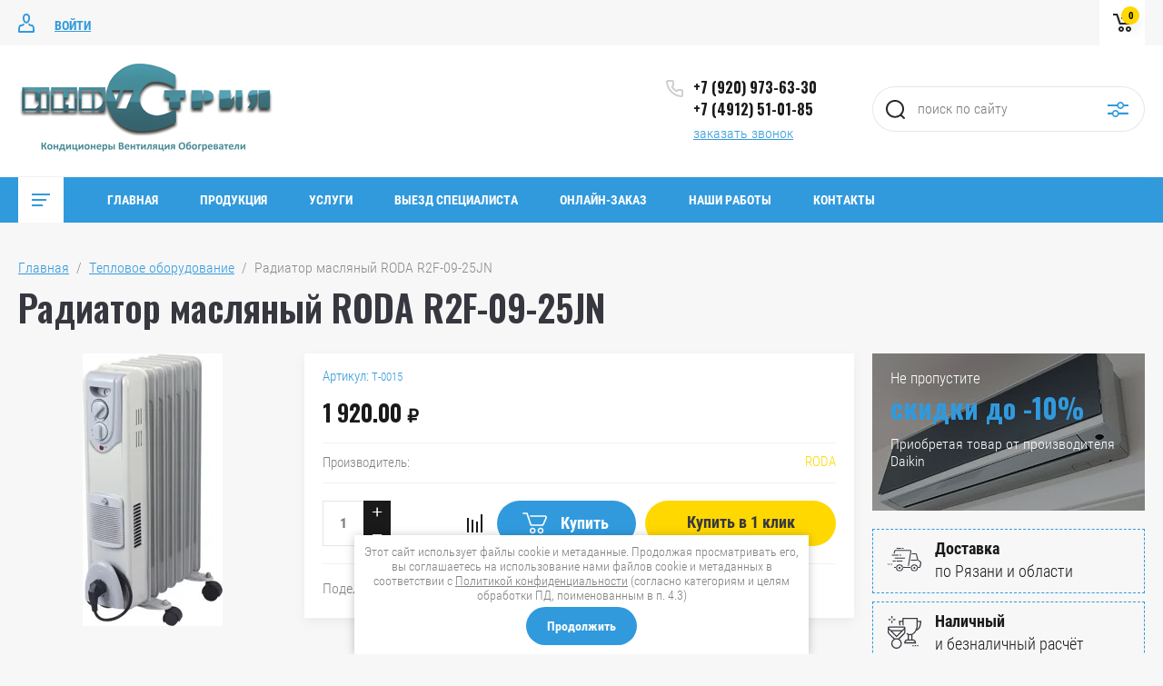

--- FILE ---
content_type: text/html; charset=utf-8
request_url: https://industryrzn.ru/internet_magazin/product/338384003
body_size: 17567
content:

	<!doctype html>
<html lang="ru">
<head>
<meta charset="utf-8">
<meta name="robots" content="all"/>
<title>Радиатор масляный RODA R2F-09-25JN</title>
<meta name="description" content="Радиатор масляный RODA R2F-09-25JN">
<meta name="keywords" content="Радиатор масляный RODA R2F-09-25JN">
<meta name="SKYPE_TOOLBAR" content="SKYPE_TOOLBAR_PARSER_COMPATIBLE">
<meta name="viewport" content="width=device-width, initial-scale=1.0, maximum-scale=1.0, user-scalable=no">
<meta name="format-detection" content="telephone=no">
<meta http-equiv="x-rim-auto-match" content="none">


	<style>
		.site_header .top_block_wrapper .top_block_wrap .top_btns_wr {display: none;}.menu_top_wr{display: none;}.left_side_folders{display: none;}.partners-inner{display: none;}
	</style>


<link rel="stylesheet" href="/g/libs/jqueryui/datepicker/css/jquery-ui.css">
<link rel="stylesheet" href="/g/libs/lightgallery/v1.2.19/lightgallery.css">
<link href="https://fonts.googleapis.com/css?family=Oswald:300,500,600,700&amp;subset=cyrillic" rel="stylesheet">

<script src="/g/libs/jquery/1.10.2/jquery.min.js"></script>
<script src="/g/libs/jqueryui/datepicker/js/jquery-ui.min.js" charset="utf-8"></script>

	<link rel="stylesheet" href="/g/css/styles_articles_tpl.css">
<meta name="yandex-verification" content="c8c19502e684d0ff" />
<meta name="yandex-verification" content="c8c19502e684d0ff" />
<meta name="google-site-verification" content="C2aAcmRDuDY-J_Bhyl9PAd-WXsV48KRlvUl9BzejaZc" />

            <!-- 46b9544ffa2e5e73c3c971fe2ede35a5 -->
            <script src='/shared/s3/js/lang/ru.js'></script>
            <script src='/shared/s3/js/common.min.js'></script>
        <link rel='stylesheet' type='text/css' href='/shared/s3/css/calendar.css' /><link rel='stylesheet' type='text/css' href='/shared/highslide-4.1.13/highslide.min.css'/>
<script type='text/javascript' src='/shared/highslide-4.1.13/highslide.packed.js'></script>
<script type='text/javascript'>
hs.graphicsDir = '/shared/highslide-4.1.13/graphics/';
hs.outlineType = null;
hs.showCredits = false;
hs.lang={cssDirection:'ltr',loadingText:'Загрузка...',loadingTitle:'Кликните чтобы отменить',focusTitle:'Нажмите чтобы перенести вперёд',fullExpandTitle:'Увеличить',fullExpandText:'Полноэкранный',previousText:'Предыдущий',previousTitle:'Назад (стрелка влево)',nextText:'Далее',nextTitle:'Далее (стрелка вправо)',moveTitle:'Передвинуть',moveText:'Передвинуть',closeText:'Закрыть',closeTitle:'Закрыть (Esc)',resizeTitle:'Восстановить размер',playText:'Слайд-шоу',playTitle:'Слайд-шоу (пробел)',pauseText:'Пауза',pauseTitle:'Приостановить слайд-шоу (пробел)',number:'Изображение %1/%2',restoreTitle:'Нажмите чтобы посмотреть картинку, используйте мышь для перетаскивания. Используйте клавиши вперёд и назад'};</script>
<link rel="icon" href="/favicon.ico" type="image/x-icon">

<!--s3_require-->
<link rel="stylesheet" href="/g/basestyle/1.0.1/user/user.css" type="text/css"/>
<link rel="stylesheet" href="/g/basestyle/1.0.1/user/user.blue.css" type="text/css"/>
<script type="text/javascript" src="/g/basestyle/1.0.1/user/user.js" async></script>
<!--/s3_require-->
			
		
		
		
			<link rel="stylesheet" type="text/css" href="/g/shop2v2/default/css/theme.less.css">		
			<script type="text/javascript" src="/g/printme.js"></script>
		<script type="text/javascript" src="/g/shop2v2/default/js/tpl.js"></script>
		<script type="text/javascript" src="/g/shop2v2/default/js/baron.min.js"></script>
		
			<script type="text/javascript" src="/g/shop2v2/default/js/shop2.2.js"></script>
		
	<script type="text/javascript">shop2.init({"productRefs": [],"apiHash": {"getPromoProducts":"343b159dfe79f962161ecc7780ae389e","getSearchMatches":"ec9ce124150fe740aafdb7732d94d3bc","getFolderCustomFields":"5061975a1083776778442d156bf405d8","getProductListItem":"5e75fe5145cf90edab6bc3ded8dca351","cartAddItem":"f37accb00ad4a6e8471c0cc1143ecc91","cartRemoveItem":"3ae7c452e6a63c11d0771a13fd59337a","cartUpdate":"1f818b062b3322a2f2c2e55c43fa9a73","cartRemoveCoupon":"d65b90516aa7c4b8f08dd4577c220680","cartAddCoupon":"d1129adf4f75c9f8791dfe77bc79007d","deliveryCalc":"0b1b41c97c9e46cc9b8e0f51c29852c5","printOrder":"a9337c6eef1a9c1f5a56edc3a379b5a9","cancelOrder":"4f75160fa8de4277f7cad7782b401548","cancelOrderNotify":"1cba041409f79381715310cb88d90b9f","repeatOrder":"0c911d0af31d43aa2f93f1e660e9158d","paymentMethods":"a9ec17e701949cdd7ce08b45e6c57141","compare":"370b0d3968747a72c7de1030719cb017"},"hash": null,"verId": 436365,"mode": "product","step": "","uri": "/glavnaya-1","IMAGES_DIR": "/d/","my": {"show_sections":false,"price_fa_rouble":true,"filter_in_sidebar":true,"gr_version_collections_blocks":true,"product_list_autoplay_settings":true,"gr_version_product":true,"gr_product_price_default":true,"gr_amount_fix":true,"gr_img_lazyload":true,"gr_amount_btns":true},"shop2_cart_order_payments": 5,"cf_margin_price_enabled": 0,"maps_yandex_key":"","maps_google_key":""});</script>
<style type="text/css">.product-item-thumb {width: 449px;}.product-item-thumb .product-image, .product-item-simple .product-image {height: 350px;width: 449px;}.product-item-thumb .product-amount .amount-title {width: 353px;}.product-item-thumb .product-price {width: 399px;}.shop2-product .product-side-l {width: 200px;}.shop2-product .product-image {height: 190px;width: 200px;}.shop2-product .product-thumbnails li {width: 56px;height: 56px;}</style>

    <link rel="stylesheet" href="/g/templates/shop2/2.87.2/air-conditioners-store/themes/theme0/theme.scss.css">


<link rel="stylesheet" href="/g/templates/shop2/2.87.2/air-conditioners-store/css/global_styles.css">


<link rel="stylesheet" href="/t/v84/images/css/seo_styless.scss.css">
<link rel="stylesheet" href="/t/v84/images/css/site_addons.scss.css">
</head>
<body>
	
		
	<div class="site_wrapper product">
		
				<div class="popup_form_wrapper">
			<div class="popup_form_wrap">
				<div class="popup_form_wrap_in">
					<div class="popup_form_close"></div>
					<div class="tpl-anketa" data-api-url="/-/x-api/v1/public/?method=form/postform&param[form_id]=75399109&param[tpl]=global:form.minimal.2.2.87.tpl" data-api-type="form">
		<div class="form_bl_title">Заказать звонок</div>		<form method="post" action="/">
		<input type="hidden" name="form_id" value="75399109">
		<input type="hidden" name="tpl" value="global:form.minimal.2.2.87.tpl">
		<input type="hidden" name="placeholdered_fields" value="1">
		<div class="form_inner">
											        <div class="tpl-field type-text">
		          		          <div class="field-value">
		          			          				            	<input   type="text" size="30" maxlength="100" value="" name="d[0]" placeholder="Ваше имя " />
		            		            		          </div>
		        </div>
		        									        <div class="tpl-field type-phone field-required">
		          		          <div class="field-value">
		          			            			            	<input required data-validator="phone" type="text" size="30" maxlength="100" value="" name="d[1]" placeholder="Телефон *"  />
		            		            		          </div>
		        </div>
		        									        <div class="tpl-field type-textarea">
		          		          <div class="field-value">
		          			            			            	<textarea  cols="50" rows="7" name="d[2]" placeholder="Комментарий "></textarea>
		            		            		          </div>
		        </div>
		        									        <div class="tpl-field type-checkbox field-required">
		          		          <div class="field-value">
		          													<ul>
															<li>
									<input required id="75399109-checkbox3" type="checkbox" value="Да" name="d[3]" />
									<label for="75399109-checkbox3">Я выражаю&nbsp;<a href="/users/agreement" onclick="window.open(this.href, '', 'resizable=no,status=no,location=no,toolbar=no,menubar=no,fullscreen=no,scrollbars=no,dependent=no,width=500,left=500,height=700,top=700'); return false;">согласие на передачу и обработку персональных данных</a>&nbsp;в соответствии с&nbsp;<a href="/politika-konfidencialnosti" onclick="window.open(this.href, '', 'resizable=no,status=no,location=no,toolbar=no,menubar=no,fullscreen=no,scrollbars=no,dependent=no,width=500,left=500,height=700,top=700'); return false;">Политикой конфиденциальности</a>&nbsp;(согласно категориям и целям, поименованным в п. 4.2.1)</label>
									</li>
													</ul>
							            		          </div>
		        </div>
		        						
										
			<div class="tpl-field tpl-field-button">
				<button type="submit" class="tpl-form-button"><span>Отправить</span></button>
			</div>
			<re-captcha data-captcha="recaptcha"
     data-name="captcha"
     data-sitekey="6LcYvrMcAAAAAKyGWWuW4bP1De41Cn7t3mIjHyNN"
     data-lang="ru"
     data-rsize="invisible"
     data-type="image"
     data-theme="light"></re-captcha></form>
				</div>
		
	</div>
				</div>
			</div>
		</div>
				
		<div class="folders_popup_wrapper">
			<div class="folders_popup_wrap">
				<div class="folders_popup_title">Категории</div>
				<div class="folders_popup_body">
									        <ul class="folders_popup menu-default">
				            				                				            				                				
				                    				
				                    				                        <li class="has"><a href="/internet_magazin/folder/1153894001">Кондиционеры<span class="open_ul_span"></span></a>
				                    				
				                    				
				                				            				                				
				                    				                        				                            <ul>
				                        				                    				
				                    				                        <li class="has"><a href="/internet_magazin/folder/1153894201">Настенные (бытовые) кондиционеры<span class="open_ul_span"></span></a>
				                    				
				                    				
				                				            				                				
				                    				                        				                            <ul>
				                        				                    				
				                    				                        <li class=""><a href="/internet_magazin/folder/30066203">Кондиционеры DAIKIN</a>
				                    				
				                    				
				                				            				                				
				                    				                        				                            </li>
				                            				                        				                    				
				                    				                        <li class="has"><a href="/internet_magazin/folder/27673803">Кодниционеры MIDEA<span class="open_ul_span"></span></a>
				                    				
				                    				
				                				            				                				
				                    				                        				                            <ul>
				                        				                    				
				                    				                        <li class=""><a href="/internet_magazin/folder/27674203">Серия NEOLA</a>
				                    				
				                    				
				                				            				                				
				                    				                        				                            </li>
				                            				                        				                    				
				                    				                        <li class=""><a href="/internet_magazin/folder/27675603">Серия OASIS</a>
				                    				
				                    				
				                				            				                				
				                    				                        				                            </li>
				                            				                        				                    				
				                    				                        <li class=""><a href="/internet_magazin/folder/seriya-mission">Серия MISSION</a>
				                    				
				                    				
				                				            				                				
				                    				                        				                            </li>
				                            				                        				                    				
				                    				                        <li class=""><a href="/internet_magazin/folder/seriya-blanc">Серия BLANC</a>
				                    				
				                    				
				                				            				                				
				                    				                        				                            </li>
				                            				                        				                    				
				                    				                        <li class=""><a href="/internet_magazin/folder/seriya-kids-star">Серия KIDS STAR</a>
				                    				
				                    				
				                				            				                				
				                    				                        				                            </li>
				                            				                        				                    				
				                    				                        <li class=""><a href="/internet_magazin/folder/seriya-paramount">Серия Paramount</a>
				                    				
				                    				
				                				            				                				
				                    				                        				                            </li>
				                            				                                </ul>
				                                </li>
				                            				                        				                    				
				                    				                        <li class="has"><a href="/internet_magazin/folder/65199203">Кондиционеры KENTATSU<span class="open_ul_span"></span></a>
				                    				
				                    				
				                				            				                				
				                    				                        				                            <ul>
				                        				                    				
				                    				                        <li class=""><a href="/internet_magazin/folder/seriya-ichi">Серия Ichi</a>
				                    				
				                    				
				                				            				                				
				                    				                        				                            </li>
				                            				                        				                    				
				                    				                        <li class=""><a href="/internet_magazin/folder/kanami">Серия Kanami</a>
				                    				
				                    				
				                				            				                				
				                    				                        				                            </li>
				                            				                        				                    				
				                    				                        <li class=""><a href="/internet_magazin/folder/seriya-tiba">Серия Tiba</a>
				                    				
				                    				
				                				            				                				
				                    				                        				                            </li>
				                            				                                </ul>
				                                </li>
				                            				                        				                    				
				                    				                        <li class="has"><a href="/internet_magazin/folder/konditsionery-axioma">Кондиционеры AXIOMA<span class="open_ul_span"></span></a>
				                    				
				                    				
				                				            				                				
				                    				                        				                            <ul>
				                        				                    				
				                    				                        <li class=""><a href="/internet_magazin/folder/seriya-asx-a">Серия ASX-A</a>
				                    				
				                    				
				                				            				                				
				                    				                        				                            </li>
				                            				                                </ul>
				                                </li>
				                            				                        				                    				
				                    				                        <li class="has"><a href="/internet_magazin/folder/konditsionery-ballu">Кондиционеры BALLU<span class="open_ul_span"></span></a>
				                    				
				                    				
				                				            				                				
				                    				                        				                            <ul>
				                        				                    				
				                    				                        <li class=""><a href="/internet_magazin/folder/seriya-olympio">Серия OLYMPIO</a>
				                    				
				                    				
				                				            				                				
				                    				                        				                            </li>
				                            				                        				                    				
				                    				                        <li class=""><a href="/internet_magazin/folder/olimpio-edge">Серия OLIMPIO EDGE</a>
				                    				
				                    				
				                				            				                				
				                    				                        				                            </li>
				                            				                        				                    				
				                    				                        <li class=""><a href="/internet_magazin/folder/igreen-pro">Серия iGREEN PRO</a>
				                    				
				                    				
				                				            				                				
				                    				                        				                            </li>
				                            				                        				                    				
				                    				                        <li class=""><a href="/internet_magazin/folder/platinum-evolution">Серия Platinum Evolution</a>
				                    				
				                    				
				                				            				                				
				                    				                        				                            </li>
				                            				                        				                    				
				                    				                        <li class=""><a href="/internet_magazin/folder/eco-smart">Серия Eco Smart</a>
				                    				
				                    				
				                				            				                				
				                    				                        				                            </li>
				                            				                        				                    				
				                    				                        <li class=""><a href="/internet_magazin/folder/seriya-olympio-grace">Серия Olympio Grace</a>
				                    				
				                    				
				                				            				                				
				                    				                        				                            </li>
				                            				                                </ul>
				                                </li>
				                            				                        				                    				
				                    				                        <li class="has"><a href="/internet_magazin/folder/konditsionery-electrolux">Кондиционеры ELECTROLUX<span class="open_ul_span"></span></a>
				                    				
				                    				
				                				            				                				
				                    				                        				                            <ul>
				                        				                    				
				                    				                        <li class=""><a href="/internet_magazin/folder/seriya-nordic">Серия NORDIC</a>
				                    				
				                    				
				                				            				                				
				                    				                        				                            </li>
				                            				                                </ul>
				                                </li>
				                            				                        				                    				
				                    				                        <li class="has"><a href="/internet_magazin/folder/kondicionery-aux">Кондиционеры AUX<span class="open_ul_span"></span></a>
				                    				
				                    				
				                				            				                				
				                    				                        				                            <ul>
				                        				                    				
				                    				                        <li class=""><a href="/internet_magazin/folder/seriya-lk">Серия LK</a>
				                    				
				                    				
				                				            				                				
				                    				                        				                            </li>
				                            				                        				                    				
				                    				                        <li class=""><a href="/internet_magazin/folder/seriya-fj">Серия FJ</a>
				                    				
				                    				
				                				            				                				
				                    				                        				                            </li>
				                            				                        				                    				
				                    				                        <li class=""><a href="/internet_magazin/folder/seriya-fp">Серия FP</a>
				                    				
				                    				
				                				            				                				
				                    				                        				                            </li>
				                            				                                </ul>
				                                </li>
				                            				                        				                    				
				                    				                        <li class="has"><a href="/internet_magazin/folder/27435403">Кондиционеры TOSHIBA<span class="open_ul_span"></span></a>
				                    				
				                    				
				                				            				                				
				                    				                        				                            <ul>
				                        				                    				
				                    				                        <li class=""><a href="/internet_magazin/folder/27435603">Серия SKHP</a>
				                    				
				                    				
				                				            				                				
				                    				                        				                            </li>
				                            				                        				                    				
				                    				                        <li class=""><a href="/internet_magazin/folder/seriya-skp">Серия SKP</a>
				                    				
				                    				
				                				            				                				
				                    				                        				                            </li>
				                            				                        				                    				
				                    				                        <li class=""><a href="/internet_magazin/folder/27706403">Серия SKV</a>
				                    				
				                    				
				                				            				                				
				                    				                        				                            </li>
				                            				                        				                    				
				                    				                        <li class=""><a href="/internet_magazin/folder/seriya-ekv">Серия EKV</a>
				                    				
				                    				
				                				            				                				
				                    				                        				                            </li>
				                            				                                </ul>
				                                </li>
				                            				                        				                    				
				                    				                        <li class="has"><a href="/internet_magazin/folder/1153894601">Кондиционеры RODA<span class="open_ul_span"></span></a>
				                    				
				                    				
				                				            				                				
				                    				                        				                            <ul>
				                        				                    				
				                    				                        <li class=""><a href="/internet_magazin/folder/27092803">Серия X-COOL</a>
				                    				
				                    				
				                				            				                				
				                    				                        				                            </li>
				                            				                        				                    				
				                    				                        <li class=""><a href="/internet_magazin/folder/27095603">Серия X-FRIZZY</a>
				                    				
				                    				
				                				            				                				
				                    				                        				                            </li>
				                            				                        				                    				
				                    				                        <li class=""><a href="/internet_magazin/folder/27143403">Серия X-CPACE</a>
				                    				
				                    				
				                				            				                				
				                    				                        				                            </li>
				                            				                        				                    				
				                    				                        <li class=""><a href="/internet_magazin/folder/27146403">Серия Classic</a>
				                    				
				                    				
				                				            				                				
				                    				                        				                            </li>
				                            				                        				                    				
				                    				                        <li class=""><a href="/internet_magazin/folder/72077403">Серия ICE</a>
				                    				
				                    				
				                				            				                				
				                    				                        				                            </li>
				                            				                                </ul>
				                                </li>
				                            				                        				                    				
				                    				                        <li class="has"><a href="/internet_magazin/folder/27387603">Кондиционеры CARRIER<span class="open_ul_span"></span></a>
				                    				
				                    				
				                				            				                				
				                    				                        				                            <ul>
				                        				                    				
				                    				                        <li class=""><a href="/internet_magazin/folder/27387803">Серия QCR</a>
				                    				
				                    				
				                				            				                				
				                    				                        				                            </li>
				                            				                        				                    				
				                    				                        <li class=""><a href="/internet_magazin/folder/27388203">Серия NQ</a>
				                    				
				                    				
				                				            				                				
				                    				                        				                            </li>
				                            				                        				                    				
				                    				                        <li class=""><a href="/internet_magazin/folder/27388403">Серия LUVHK</a>
				                    				
				                    				
				                				            				                				
				                    				                        				                            </li>
				                            				                        				                    				
				                    				                        <li class=""><a href="/internet_magazin/folder/27389403">Серия NQV</a>
				                    				
				                    				
				                				            				                				
				                    				                        				                            </li>
				                            				                                </ul>
				                                </li>
				                            				                        				                    				
				                    				                        <li class="has"><a href="/internet_magazin/folder/27703203">Кондиционеры HYUNDAI<span class="open_ul_span"></span></a>
				                    				
				                    				
				                				            				                				
				                    				                        				                            <ul>
				                        				                    				
				                    				                        <li class=""><a href="/internet_magazin/folder/27703403">Серия LIGHT</a>
				                    				
				                    				
				                				            				                				
				                    				                        				                            </li>
				                            				                        				                    				
				                    				                        <li class=""><a href="/internet_magazin/folder/27703603">Серия STANDART</a>
				                    				
				                    				
				                				            				                				
				                    				                        				                            </li>
				                            				                        				                    				
				                    				                        <li class=""><a href="/internet_magazin/folder/69774603">Серия PRESTIGE</a>
				                    				
				                    				
				                				            				                				
				                    				                        				                            </li>
				                            				                        				                    				
				                    				                        <li class=""><a href="/internet_magazin/folder/seriya-ultra">Серия ULTRA</a>
				                    				
				                    				
				                				            				                				
				                    				                        				                            </li>
				                            				                                </ul>
				                                </li>
				                            				                        				                    				
				                    				                        <li class=""><a href="/internet_magazin/folder/27775603">Кондиционеры MITSUBISHI ELECTRIC</a>
				                    				
				                    				
				                				            				                				
				                    				                        				                            </li>
				                            				                        				                    				
				                    				                        <li class="has"><a href="/internet_magazin/folder/27866003">Кондиционеры PIONEER<span class="open_ul_span"></span></a>
				                    				
				                    				
				                				            				                				
				                    				                        				                            <ul>
				                        				                    				
				                    				                        <li class=""><a href="/internet_magazin/folder/27866203">Серия BREEZE</a>
				                    				
				                    				
				                				            				                				
				                    				                        				                            </li>
				                            				                        				                    				
				                    				                        <li class=""><a href="/internet_magazin/folder/27866603">Серия OZON</a>
				                    				
				                    				
				                				            				                				
				                    				                        				                            </li>
				                            				                                </ul>
				                                </li>
				                            				                        				                    				
				                    				                        <li class="has"><a href="/internet_magazin/folder/42379003">Кондиционеры TIMBERK<span class="open_ul_span"></span></a>
				                    				
				                    				
				                				            				                				
				                    				                        				                            <ul>
				                        				                    				
				                    				                        <li class=""><a href="/internet_magazin/folder/42379203">Серия CORONA</a>
				                    				
				                    				
				                				            				                				
				                    				                        				                            </li>
				                            				                        				                    				
				                    				                        <li class=""><a href="/internet_magazin/folder/43212603">Серия CORONA SPECIAL</a>
				                    				
				                    				
				                				            				                				
				                    				                        				                            </li>
				                            				                        				                    				
				                    				                        <li class=""><a href="/internet_magazin/folder/65877403">Серия STORM</a>
				                    				
				                    				
				                				            				                				
				                    				                        				                            </li>
				                            				                                </ul>
				                                </li>
				                            				                        				                    				
				                    				                        <li class=""><a href="/internet_magazin/folder/65775203">Кондиционеры SCOOLE</a>
				                    				
				                    				
				                				            				                				
				                    				                        				                            </li>
				                            				                        				                    				
				                    				                        <li class=""><a href="/internet_magazin/folder/konditsionery-chigo">Кондиционеры CHIGO</a>
				                    				
				                    				
				                				            				                				
				                    				                        				                            </li>
				                            				                        				                    				
				                    				                        <li class=""><a href="/internet_magazin/folder/kondicionery-novex">Кондиционеры Novex</a>
				                    				
				                    				
				                				            				                				
				                    				                        				                            </li>
				                            				                                </ul>
				                                </li>
				                            				                        				                    				
				                    				                        <li class="has"><a href="/internet_magazin/folder/27148603">Напольно-потолочные кондиционеры<span class="open_ul_span"></span></a>
				                    				
				                    				
				                				            				                				
				                    				                        				                            <ul>
				                        				                    				
				                    				                        <li class=""><a href="/internet_magazin/folder/27148803">Потолочные кондиционеры RODA</a>
				                    				
				                    				
				                				            				                				
				                    				                        				                            </li>
				                            				                        				                    				
				                    				                        <li class=""><a href="/internet_magazin/folder/27474203">Потолочные кондиционеры CARRIER</a>
				                    				
				                    				
				                				            				                				
				                    				                        				                            </li>
				                            				                        				                    				
				                    				                        <li class=""><a href="/internet_magazin/folder/27698603">Потолочные кондиционеры MIDEA</a>
				                    				
				                    				
				                				            				                				
				                    				                        				                            </li>
				                            				                                </ul>
				                                </li>
				                            				                        				                    				
				                    				                        <li class="has"><a href="/internet_magazin/folder/27150403">Кассетные кондиционеры<span class="open_ul_span"></span></a>
				                    				
				                    				
				                				            				                				
				                    				                        				                            <ul>
				                        				                    				
				                    				                        <li class=""><a href="/internet_magazin/folder/27150603">Кассетные кондиционеры RODA</a>
				                    				
				                    				
				                				            				                				
				                    				                        				                            </li>
				                            				                        				                    				
				                    				                        <li class=""><a href="/internet_magazin/folder/27475403">Кассетные кондиционеры CARRIER</a>
				                    				
				                    				
				                				            				                				
				                    				                        				                            </li>
				                            				                        				                    				
				                    				                        <li class=""><a href="/internet_magazin/folder/27699003">Кассетные кодниционеры MIDEA</a>
				                    				
				                    				
				                				            				                				
				                    				                        				                            </li>
				                            				                                </ul>
				                                </li>
				                            				                        				                    				
				                    				                        <li class="has"><a href="/internet_magazin/folder/27231203">Канальные кондиционеры<span class="open_ul_span"></span></a>
				                    				
				                    				
				                				            				                				
				                    				                        				                            <ul>
				                        				                    				
				                    				                        <li class=""><a href="/internet_magazin/folder/27231403">Канальные кондиционеры RODA</a>
				                    				
				                    				
				                				            				                				
				                    				                        				                            </li>
				                            				                        				                    				
				                    				                        <li class=""><a href="/internet_magazin/folder/27476203">Канальные кондиционеры CARRIER</a>
				                    				
				                    				
				                				            				                				
				                    				                        				                            </li>
				                            				                                </ul>
				                                </li>
				                            				                        				                    				
				                    				                        <li class="has"><a href="/internet_magazin/folder/27233603">Колонные кондиционеры<span class="open_ul_span"></span></a>
				                    				
				                    				
				                				            				                				
				                    				                        				                            <ul>
				                        				                    				
				                    				                        <li class=""><a href="/internet_magazin/folder/27233803">Колонные кондиционеры RODA</a>
				                    				
				                    				
				                				            				                				
				                    				                        				                            </li>
				                            				                                </ul>
				                                </li>
				                            				                        				                    				
				                    				                        <li class="has"><a href="/internet_magazin/folder/27482203">Мобильные кондиционеры<span class="open_ul_span"></span></a>
				                    				
				                    				
				                				            				                				
				                    				                        				                            <ul>
				                        				                    				
				                    				                        <li class="has"><a href="/internet_magazin/folder/27482403">Мобильные кондиционеры CARRIER<span class="open_ul_span"></span></a>
				                    				
				                    				
				                				            				                				
				                    				                        				                            <ul>
				                        				                    				
				                    				                        <li class=""><a href="/internet_magazin/folder/27482003">Серия AKP</a>
				                    				
				                    				
				                				            				                				
				                    				                        				                            </li>
				                            				                                </ul>
				                                </li>
				                            				                        				                    				
				                    				                        <li class=""><a href="/internet_magazin/folder/42687403">Мобильные кондиционеры TIMBERK</a>
				                    				
				                    				
				                				            				                				
				                    				                        				                            </li>
				                            				                                </ul>
				                                </li>
				                            				                                </ul>
				                                </li>
				                            				                        				                    				
				                    				                        <li class="has"><a href="/internet_magazin/folder/28083803">Тепловое оборудование<span class="open_ul_span"></span></a>
				                    				
				                    				
				                				            				                				
				                    				                        				                            <ul>
				                        				                    				
				                    				                        <li class="has"><a href="/internet_magazin/folder/28253803">Конвекторы<span class="open_ul_span"></span></a>
				                    				
				                    				
				                				            				                				
				                    				                        				                            <ul>
				                        				                    				
				                    				                        <li class=""><a href="/internet_magazin/folder/28254003">Конвекторы RODA</a>
				                    				
				                    				
				                				            				                				
				                    				                        				                            </li>
				                            				                        				                    				
				                    				                        <li class=""><a href="/internet_magazin/folder/konvektory-zilon">Конвекторы ZILON</a>
				                    				
				                    				
				                				            				                				
				                    				                        				                            </li>
				                            				                                </ul>
				                                </li>
				                            				                        				                    				
				                    				                        <li class="has"><a href="/internet_magazin/folder/29955203">Тепловые завесы<span class="open_ul_span"></span></a>
				                    				
				                    				
				                				            				                				
				                    				                        				                            <ul>
				                        				                    				
				                    				                        <li class=""><a href="/internet_magazin/folder/31275803">Тепловые завесы TIMBERK</a>
				                    				
				                    				
				                				            				                				
				                    				                        				                            </li>
				                            				                        				                    				
				                    				                        <li class=""><a href="/internet_magazin/folder/31276003">Тепловые завесы RODA</a>
				                    				
				                    				
				                				            				                				
				                    				                        				                            </li>
				                            				                                </ul>
				                                </li>
				                            				                        				                    				
				                    				                        <li class="has"><a href="/internet_magazin/folder/infrakrasnye-obogrevateli">Инфракрасные обогреватели<span class="open_ul_span"></span></a>
				                    				
				                    				
				                				            				                				
				                    				                        				                            <ul>
				                        				                    				
				                    				                        <li class=""><a href="/internet_magazin/folder/ik-obogrevateli-ballu-seriya-bih-ap">ИК обогреватели BALLU серия BIH-AP</a>
				                    				
				                    				
				                				            				                				
				                    				                        				                            </li>
				                            				                        				                    				
				                    				                        <li class=""><a href="/internet_magazin/folder/ik-obogrevateli-ballu-seriya-bih-t">ИК обогреватели BALLU серия BIH-T</a>
				                    				
				                    				
				                				            				                				
				                    				                        				                            </li>
				                            				                        				                    				
				                    				                        <li class=""><a href="/internet_magazin/folder/ik-obogrevateli-ballu-seriya-bih-s">ИК обогреватели BALLU серия BIH-S</a>
				                    				
				                    				
				                				            				                				
				                    				                        				                            </li>
				                            				                        				                    				
				                    				                        <li class=""><a href="/internet_magazin/folder/ik-obogrevateli-ballu-seriya-bih-l">ИК обогреватели BALLU серия BIH-L</a>
				                    				
				                    				
				                				            				            </li>
				        </ul>
				
				        				            </li>
				            </ul>
				        				            </li>
				            </ul>
				        										<div class="menu_popup_title">Меню</div>
				</div>
			</div>
		</div>

		<header role="banner" class="site_header">
			
			<div class="top_block_wrapper"> 
				<div class="top_block_wrap">
					
					<div class="top_btns_wr">
													<a href="/users/login">Войти</a>
											</div>

					<div class="top_right_block">
						<span class="search_btn_mobile">&nbsp;</span>
												<div class="shop2-cart-preview-wrap">
								
			<div id="shop2-cart-preview">
			<div class="cart_bl_wr">
				<a href="/glavnaya-1/cart">
					0.00 <ins class="fa fa-rouble">₽</ins>					<span class="cart_bl_count">0</span>
				</a>
			</div>
		</div><!-- Cart Preview -->
		
						</div>
					</div>

				</div> 
			</div>
			<div class="site_header_in_wr in">
				<div class="site_header_in">

					<div class="site_header_left">
													<div class="site_logo_wr">
																	<a href="https://industryrzn.ru">
																														<img style="max-width: 280px" src="/thumb/2/8rn6woIylibOPijEASEp5A/280c100/d/logo_new2.png" alt="" />
									</a>
															</div>
												<div class="site_name_wr">
																				</div>
					</div>

					<div class="site_header_right">
												<div class="contacts_bl_wr">
							<div class="site_phones">
																	<div><a href="tel:+7 (920) 973-63-30">+7 (920) 973-63-30</a></div>
																	<div><a href="tel:+7 (4912) 51-01-85">+7 (4912) 51-01-85</a></div>
															</div>
															<div class="popup_btn form_popup_btn">заказать звонок</div>
													</div>
						
						<div class="search_bl_wr">
							<span class="search_mob_close">&nbsp;</span>
							<div class="search_bl_in">
								<nav class="site-search-wr">
								    <form action="/glavnaya-1/search" method="get"  class="search-form" >
									    <input name="search_text" type="text" class="search-text" value="" placeholder="поиск по сайту" />
									    <input type="submit" class="search-button" value="" />
								    <re-captcha data-captcha="recaptcha"
     data-name="captcha"
     data-sitekey="6LcYvrMcAAAAAKyGWWuW4bP1De41Cn7t3mIjHyNN"
     data-lang="ru"
     data-rsize="invisible"
     data-type="image"
     data-theme="light"></re-captcha></form>
								    <div class="search_popup_btn jq_click"></div>
								</nav>

								<div class="search_bl_wrapper">
									<div class="search_bl_wrap">
											
    
<div class="shop2-block search-form ">
	<div class="block_body">
		<form action="/glavnaya-1/search" enctype="multipart/form-data">
			<input type="hidden" name="sort_by" value=""/>
			
						
								
					<div class="row row_price range_slider_wrapper">
		                <div class="row-title">Цена, руб.</div>
		                <div class="row-body">
		
			                <div class="price_range">
			                	<div class="input_from">
			                		<span class="from_title">от</span>
			                    	<input name="s[price][min]" type="text" size="5" class="small low" value="0" />
			                    </div>
			                    <div class="input_to">
			                    	<span class="to_title">до</span>
			                    	<input name="s[price][max]" type="text" size="5" class="small big"  data-max="200000" value="200000" />
			                    </div>
			                </div>
			                <div class="input_range_slider"></div>
		
		                </div>
		            </div>
		            
	                        
            
							<div class="row">
					<label class="row-title" for="shop2-name">Название:</label>
					<div class="row-body">
						<input type="text" name="s[name]" size="20" id="shop2-name" value="" />
					</div>
				</div>
			
							<div class="row">
					<label class="row-title" for="shop2-article">Артикул:</label>
					<div class="row-body">
						<input type="text" name="s[article]" id="shop2-article" value="" />
					</div>
				</div>
			
							<div class="row">
					<label class="row-title" for="shop2-text">Текст:</label>
					<div class="row-body">
						<input type="text" name="search_text" size="20" id="shop2-text"  value="" />
					</div>
				</div>
			
			
							<div class="row">
					<div class="row-title">Выберите категорию:</div>
					<div class="row-body">
						<select name="s[folder_id]" id="s[folder_id]" data-placeholder="Все категории">
							<option value="">Все категории</option>
																																                            <option value="322054309" >
		                                 Кондиционеры
		                            </option>
		                        																	                            <option value="322054509" >
		                                &raquo; Настенные (бытовые) кондиционеры
		                            </option>
		                        																	                            <option value="322054709" >
		                                &raquo;&raquo; Кондиционеры DAIKIN
		                            </option>
		                        																	                            <option value="322058109" >
		                                &raquo;&raquo; Кодниционеры MIDEA
		                            </option>
		                        																	                            <option value="322058309" >
		                                &raquo;&raquo;&raquo; Серия NEOLA
		                            </option>
		                        																	                            <option value="322058509" >
		                                &raquo;&raquo;&raquo; Серия OASIS
		                            </option>
		                        																	                            <option value="322058709" >
		                                &raquo;&raquo;&raquo; Серия MISSION
		                            </option>
		                        																	                            <option value="322058909" >
		                                &raquo;&raquo;&raquo; Серия BLANC
		                            </option>
		                        																	                            <option value="322059109" >
		                                &raquo;&raquo;&raquo; Серия KIDS STAR
		                            </option>
		                        																	                            <option value="322059309" >
		                                &raquo;&raquo;&raquo; Серия Paramount
		                            </option>
		                        																	                            <option value="322062909" >
		                                &raquo;&raquo; Кондиционеры KENTATSU
		                            </option>
		                        																	                            <option value="322063109" >
		                                &raquo;&raquo;&raquo; Серия Ichi
		                            </option>
		                        																	                            <option value="322063309" >
		                                &raquo;&raquo;&raquo; Серия Kanami
		                            </option>
		                        																	                            <option value="322063509" >
		                                &raquo;&raquo;&raquo; Серия Tiba
		                            </option>
		                        																	                            <option value="322065909" >
		                                &raquo;&raquo; Кондиционеры AXIOMA
		                            </option>
		                        																	                            <option value="322066109" >
		                                &raquo;&raquo;&raquo; Серия ASX-A
		                            </option>
		                        																	                            <option value="322064109" >
		                                &raquo;&raquo; Кондиционеры BALLU
		                            </option>
		                        																	                            <option value="322064309" >
		                                &raquo;&raquo;&raquo; Серия OLYMPIO
		                            </option>
		                        																	                            <option value="322064509" >
		                                &raquo;&raquo;&raquo; Серия OLIMPIO EDGE
		                            </option>
		                        																	                            <option value="322064709" >
		                                &raquo;&raquo;&raquo; Серия iGREEN PRO
		                            </option>
		                        																	                            <option value="322064909" >
		                                &raquo;&raquo;&raquo; Серия Platinum Evolution
		                            </option>
		                        																	                            <option value="322065109" >
		                                &raquo;&raquo;&raquo; Серия Eco Smart
		                            </option>
		                        																	                            <option value="322065309" >
		                                &raquo;&raquo;&raquo; Серия Olympio Grace
		                            </option>
		                        																	                            <option value="322063709" >
		                                &raquo;&raquo; Кондиционеры ELECTROLUX
		                            </option>
		                        																	                            <option value="322063909" >
		                                &raquo;&raquo;&raquo; Серия NORDIC
		                            </option>
		                        																	                            <option value="322066309" >
		                                &raquo;&raquo; Кондиционеры AUX
		                            </option>
		                        																	                            <option value="322066509" >
		                                &raquo;&raquo;&raquo; Серия LK
		                            </option>
		                        																	                            <option value="322066709" >
		                                &raquo;&raquo;&raquo; Серия FJ
		                            </option>
		                        																	                            <option value="322066909" >
		                                &raquo;&raquo;&raquo; Серия FP
		                            </option>
		                        																	                            <option value="322057109" >
		                                &raquo;&raquo; Кондиционеры TOSHIBA
		                            </option>
		                        																	                            <option value="322057309" >
		                                &raquo;&raquo;&raquo; Серия SKHP
		                            </option>
		                        																	                            <option value="322057509" >
		                                &raquo;&raquo;&raquo; Серия SKP
		                            </option>
		                        																	                            <option value="322057709" >
		                                &raquo;&raquo;&raquo; Серия SKV
		                            </option>
		                        																	                            <option value="322057909" >
		                                &raquo;&raquo;&raquo; Серия EKV
		                            </option>
		                        																	                            <option value="322054909" >
		                                &raquo;&raquo; Кондиционеры RODA
		                            </option>
		                        																	                            <option value="322055109" >
		                                &raquo;&raquo;&raquo; Серия X-COOL
		                            </option>
		                        																	                            <option value="322055309" >
		                                &raquo;&raquo;&raquo; Серия X-FRIZZY
		                            </option>
		                        																	                            <option value="322055509" >
		                                &raquo;&raquo;&raquo; Серия X-CPACE
		                            </option>
		                        																	                            <option value="322055709" >
		                                &raquo;&raquo;&raquo; Серия Classic
		                            </option>
		                        																	                            <option value="322055909" >
		                                &raquo;&raquo;&raquo; Серия ICE
		                            </option>
		                        																	                            <option value="322056109" >
		                                &raquo;&raquo; Кондиционеры CARRIER
		                            </option>
		                        																	                            <option value="322056309" >
		                                &raquo;&raquo;&raquo; Серия QCR
		                            </option>
		                        																	                            <option value="322056509" >
		                                &raquo;&raquo;&raquo; Серия NQ
		                            </option>
		                        																	                            <option value="322056709" >
		                                &raquo;&raquo;&raquo; Серия LUVHK
		                            </option>
		                        																	                            <option value="322056909" >
		                                &raquo;&raquo;&raquo; Серия NQV
		                            </option>
		                        																	                            <option value="322059509" >
		                                &raquo;&raquo; Кондиционеры HYUNDAI
		                            </option>
		                        																	                            <option value="322059709" >
		                                &raquo;&raquo;&raquo; Серия LIGHT
		                            </option>
		                        																	                            <option value="322059909" >
		                                &raquo;&raquo;&raquo; Серия STANDART
		                            </option>
		                        																	                            <option value="322060109" >
		                                &raquo;&raquo;&raquo; Серия PRESTIGE
		                            </option>
		                        																	                            <option value="322060309" >
		                                &raquo;&raquo;&raquo; Серия ULTRA
		                            </option>
		                        																	                            <option value="322060509" >
		                                &raquo;&raquo; Кондиционеры MITSUBISHI ELECTRIC
		                            </option>
		                        																	                            <option value="322061509" >
		                                &raquo;&raquo; Кондиционеры PIONEER
		                            </option>
		                        																	                            <option value="322061709" >
		                                &raquo;&raquo;&raquo; Серия BREEZE
		                            </option>
		                        																	                            <option value="322061909" >
		                                &raquo;&raquo;&raquo; Серия OZON
		                            </option>
		                        																	                            <option value="322062109" >
		                                &raquo;&raquo; Кондиционеры TIMBERK
		                            </option>
		                        																	                            <option value="322062309" >
		                                &raquo;&raquo;&raquo; Серия CORONA
		                            </option>
		                        																	                            <option value="322062509" >
		                                &raquo;&raquo;&raquo; Серия CORONA SPECIAL
		                            </option>
		                        																	                            <option value="322062709" >
		                                &raquo;&raquo;&raquo; Серия STORM
		                            </option>
		                        																	                            <option value="322065509" >
		                                &raquo;&raquo; Кондиционеры SCOOLE
		                            </option>
		                        																	                            <option value="322065709" >
		                                &raquo;&raquo; Кондиционеры CHIGO
		                            </option>
		                        																	                            <option value="322067309" >
		                                &raquo;&raquo; Кондиционеры Novex
		                            </option>
		                        																	                            <option value="322067509" >
		                                &raquo; Напольно-потолочные кондиционеры
		                            </option>
		                        																	                            <option value="322067709" >
		                                &raquo;&raquo; Потолочные кондиционеры RODA
		                            </option>
		                        																	                            <option value="322067909" >
		                                &raquo;&raquo; Потолочные кондиционеры CARRIER
		                            </option>
		                        																	                            <option value="322068109" >
		                                &raquo;&raquo; Потолочные кондиционеры MIDEA
		                            </option>
		                        																	                            <option value="322068309" >
		                                &raquo; Кассетные кондиционеры
		                            </option>
		                        																	                            <option value="322068509" >
		                                &raquo;&raquo; Кассетные кондиционеры RODA
		                            </option>
		                        																	                            <option value="322068709" >
		                                &raquo;&raquo; Кассетные кондиционеры CARRIER
		                            </option>
		                        																	                            <option value="322068909" >
		                                &raquo;&raquo; Кассетные кодниционеры MIDEA
		                            </option>
		                        																	                            <option value="322069109" >
		                                &raquo; Канальные кондиционеры
		                            </option>
		                        																	                            <option value="322069309" >
		                                &raquo;&raquo; Канальные кондиционеры RODA
		                            </option>
		                        																	                            <option value="322069509" >
		                                &raquo;&raquo; Канальные кондиционеры CARRIER
		                            </option>
		                        																	                            <option value="322069709" >
		                                &raquo; Колонные кондиционеры
		                            </option>
		                        																	                            <option value="322069909" >
		                                &raquo;&raquo; Колонные кондиционеры RODA
		                            </option>
		                        																	                            <option value="322070109" >
		                                &raquo; Мобильные кондиционеры
		                            </option>
		                        																	                            <option value="322070309" >
		                                &raquo;&raquo; Мобильные кондиционеры CARRIER
		                            </option>
		                        																	                            <option value="322070509" >
		                                &raquo;&raquo;&raquo; Серия AKP
		                            </option>
		                        																	                            <option value="322070709" >
		                                &raquo;&raquo; Мобильные кондиционеры TIMBERK
		                            </option>
		                        																	                            <option value="322070909" >
		                                 Тепловое оборудование
		                            </option>
		                        																	                            <option value="322071509" >
		                                &raquo; Конвекторы
		                            </option>
		                        																	                            <option value="322071709" >
		                                &raquo;&raquo; Конвекторы RODA
		                            </option>
		                        																	                            <option value="322071909" >
		                                &raquo;&raquo; Конвекторы ZILON
		                            </option>
		                        																	                            <option value="322072909" >
		                                &raquo; Тепловые завесы
		                            </option>
		                        																	                            <option value="322073109" >
		                                &raquo;&raquo; Тепловые завесы TIMBERK
		                            </option>
		                        																	                            <option value="322073309" >
		                                &raquo;&raquo; Тепловые завесы RODA
		                            </option>
		                        																	                            <option value="322074909" >
		                                &raquo; Инфракрасные обогреватели
		                            </option>
		                        																	                            <option value="322075109" >
		                                &raquo;&raquo; ИК обогреватели BALLU серия BIH-AP
		                            </option>
		                        																	                            <option value="322075309" >
		                                &raquo;&raquo; ИК обогреватели BALLU серия BIH-T
		                            </option>
		                        																	                            <option value="322075509" >
		                                &raquo;&raquo; ИК обогреватели BALLU серия BIH-S
		                            </option>
		                        																	                            <option value="322075709" >
		                                &raquo;&raquo; ИК обогреватели BALLU серия BIH-L
		                            </option>
		                        													</select>
					</div>
				</div>

				<div class="row" id="shop2_search_custom_fields"></div>
			
						
							<div class="row">
					<div class="row-title">Производитель:</div>
					<div class="row-body">
						<select name="s[vendor_id]" data-placeholder="Все производители">
							<option value="">Все</option>          
		                    		                        <option value="55361909" >AUX</option>
		                    		                        <option value="55362109" >BALLU</option>
		                    		                        <option value="55362309" >CARRIER</option>
		                    		                        <option value="55362509" >CHIGO</option>
		                    		                        <option value="55362709" >DAIKIN</option>
		                    		                        <option value="55362909" >ELECTROLUX</option>
		                    		                        <option value="55363109" >HYUNDAI</option>
		                    		                        <option value="55363309" >KENTATSU</option>
		                    		                        <option value="55363509" >MIDEA</option>
		                    		                        <option value="55363709" >MITSUBISHI ELECTRIC</option>
		                    		                        <option value="55363909" >PIONEER</option>
		                    		                        <option value="55364109" >RODA</option>
		                    		                        <option value="55364309" >SCOOLE</option>
		                    		                        <option value="55364509" >SHUFT</option>
		                    		                        <option value="55364709" >TIMBERK</option>
		                    		                        <option value="55364909" >TOSHIBA</option>
		                    		                        <option value="55365109" >VICO CLIMA</option>
		                    		                        <option value="55365309" >ZILON</option>
		                    						</select>
					</div>
				</div>
			
											    <div class="row">
				        <div class="row-title">Новинка:</div>
				        <div class="row-body">
				            				            <select name="s[flags][2]" data-placeholder="Все">
					            <option value="">Все</option>
					            <option value="1">да</option>
					            <option value="0">нет</option>
					        </select>
				        </div>
				    </div>
		    												    <div class="row">
				        <div class="row-title">Спецпредложение:</div>
				        <div class="row-body">
				            				            <select name="s[flags][1]" data-placeholder="Все">
					            <option value="">Все</option>
					            <option value="1">да</option>
					            <option value="0">нет</option>
					        </select>
				        </div>
				    </div>
		    				
							<div class="row">
					<div class="row-title">Результатов на странице:</div>
					<div class="row-body">
						<select name="s[products_per_page]">
											            					            					            <option value="5">5</option>
				            					            					            <option value="20">20</option>
				            					            					            <option value="35">35</option>
				            					            					            <option value="50">50</option>
				            					            					            <option value="65">65</option>
				            					            					            <option value="80">80</option>
				            					            					            <option value="95">95</option>
				            						</select>
					</div>
				</div>
			
			<div class="row-button">
				<button type="submit" class="search-btn">Найти</button>
			</div>

		<re-captcha data-captcha="recaptcha"
     data-name="captcha"
     data-sitekey="6LcYvrMcAAAAAKyGWWuW4bP1De41Cn7t3mIjHyNN"
     data-lang="ru"
     data-rsize="invisible"
     data-type="image"
     data-theme="light"></re-captcha></form>
	</div>
</div><!-- Search Form -->									</div>
								</div>
							</div>
						</div>

					</div>

				</div>
			</div>
			
			<div class="bot_block_wrapper"> 
				<div class="bot_block_wrap">
						<div class="top_left_block">
							<div class="burger_btn_wr">
								<span class="burger_btn">&nbsp;</span>
								
											
							</div>
							<nav class="menu_top_wr">
																    <ul class="menu_top menu-default">
								        								
								            								
								            								                <li class=" opened"><a href="/">Главная</a>
								            								            								
								        								
								            								                								                        </li>
								                    								                								            								
								            								                <li class=""><a href="/produktsiya">Продукция</a>
								            								            								
								        								
								            								                								                        </li>
								                    								                								            								
								            								                <li class=" has"><a href="/uslugi">Услуги<span class="open_ul_span"></span></a>
								            								            								
								        								
								            								                								                        <ul>
								                    								            								
								            								                <li class=""><a href="/montagkonditcionerov">Монтаж кондиционеров</a>
								            								            								
								        								
								            								                								                        </li>
								                    								                								            								
								            								                <li class=""><a href="ventilyatsiya">Монтаж вентиляции</a>
								            								            								
								        								
								            								                								                        </li>
								                    								                            </ul>
								                        </li>
								                    								                								            								
								            								                <li class=" has"><a href="/viezdcpetcialicta">Выезд специалиста<span class="open_ul_span"></span></a>
								            								            								
								        								
								            								                								                        </li>
								                    								                								            								
								            								                <li class=""><a href="/onlayn_zakaz">Онлайн-заказ</a>
								            								            								
								        								
								            								                								                        </li>
								                    								                								            								
								            								                <li class=""><a href="http://industryrzn.ru/primerirabot">Наши работы</a>
								            								            								
								        								
								            								                								                        </li>
								                    								                								            								
								            								                <li class=""><a href="/kontakty">Контакты</a>
								            								            								
								        								        </li>
								    </ul>
								    															</nav>
						</div>
					</div> 
			</div>

		</header> <!-- .site-header -->

		<div class="site_container">
			
						
						
			
			
			            
                        
            
			
			<div class="site_main_wrap">
				<main role="main" class="site_main">
					
										
					
							
<div class="site-path" data-url="/"><a href="/">Главная</a>  /  <a href="/internet_magazin/folder/28083803">Тепловое оборудование</a>  /  Радиатор масляный RODA R2F-09-25JN</div>							<h1>Радиатор масляный RODA R2F-09-25JN</h1>	
	<div class="shop2-cookies-disabled shop2-warning hide"></div>
	
	
	
		
							
			
							
			
							
			
		
								

<form 
	method="post" 
	action="/glavnaya-1?mode=cart&amp;action=add" 
	accept-charset="utf-8"
	class="shop2-product">

	<input type="hidden" name="kind_id" value="2415578109"/>
	<input type="hidden" name="product_id" value="2040479709"/>
	<input type="hidden" name="meta" value='null'/>

	<div class="product_l_side">

		<div class="product_slider_wr">
			    
		                <div class="product-label">
            	<div class="product_label_item_wr">
            	                    </div>
                <div class="product_label_item_wr">
                	                </div>
                            </div>
            
			<div class="product_slider">

				<div class="product_slider_item">
					<div class="product_image">
												<a href="/d/7sekciy.jpg">
														<img src="/thumb/2/iy1W0t5R1sTAFb-eS6MM3Q/r300/d/7sekciy.jpg" alt="Радиатор масляный RODA R2F-09-25JN" title="Радиатор масляный RODA R2F-09-25JN" />
													</a>
											</div>
				</div>
				
			</div>

		</div>

		<div class="product_slider_thumbs">

			<div class="product_thumbs_item">
				<div class="product_image">
										<a href="javascript:void(0);">
						<img src="/thumb/2/CMxS-anhhdKZxK4NXpJo1A/300r300/d/7sekciy.jpg" alt="Радиатор масляный RODA R2F-09-25JN" title="Радиатор масляный RODA R2F-09-25JN" />
					</a>
									</div>
			</div>
			
		</div>

	</div>

	<div class="product_r_side">

		

		<div class="product_r_side_in">

			<div class="product_r_details">

				
	
					
	
	
					<div class="shop2-product-article"><span>Артикул:</span> Т-0015</div>
	
	
								
				<div class="price_bl_wrap">
											<div class="product-price">
																<div class="price-current">
		<strong>1&nbsp;920.00</strong> <span class="fa fa-rouble">₽</span>			</div>
									
													</div>
										
				</div>

				
 
		
			<div class="shop2_product_options_wr">
			<div class="shop2_product_options"><div class="option_item"><div class="option_title">Производитель:</div><div class="option_body vendor"><a href="/internet_magazin/vendor/2840403">RODA</a></div></div></div>
			<div class="hide_params">
				Параметры
			</div>
		</div>
	

				<div class="product_buttons_block">

					<div class="l_buttons">
													

				

	<div class="product-amount">
					<div class="amount-title">Количество:</div>
						
						
				<div class="shop2-product-amount gr_amount_fix gr_amount_btns">
					<input type="text" name="amount"  data-kind="2415578109" data-min="1" data-multiplicity="1" maxlength="4" value="1" />
					<button type="button" class="amount-minus">&#8722;</button>
					<button type="button" class="amount-plus">&#43;</button>
				</div>
								
						</div>

												<div class="l_buttons_in">
	                        						<div class="product-compare">
				<label>
					<input type="checkbox" value="2415578109"/>
					Добавить к сравнению
				</label>
			</div>
										
			<button class="shop_product_button type-3 buy" type="submit" >
			<span>Купить</span>
		</button>
	
<input type="hidden" value="Радиатор масляный RODA R2F-09-25JN" name="product_name" />
<input type="hidden" value="https://industryrzn.ru/internet_magazin/product/338384003" name="product_link" />						</div>
					</div>

					<div class="r_button">
													<div class="buy_one_click"><span>Купить в 1 клик</span></div>
											</div>

				</div>

									<div class="yashare">
						<div class="yashare_title">Поделиться</div>
						<div class="yashare_body">
							<script src="https://yastatic.net/es5-shims/0.0.2/es5-shims.min.js"></script>
							<script src="https://yastatic.net/share2/share.js"></script>
							<div class="ya-share2" data-services="messenger,vkontakte,odnoklassniki,telegram,viber,whatsapp"></div>
						</div>
					</div>
								
			</div>
			
			<div class="product_edit_block_wrap">
				
								<div class="product_edit_block">
					<div class="banner_block_wrap" style="background:url(/thumb/2/aiW1Zjyc_A_BdVGzR9ewvA/600c400/d/1219.jpg) 50% /cover no-repeat;">
						<div class="title">
							<span class="title_text">Не пропустите</span>
							<span class="title_text-more">скидки до -10%</span>
						</div>
						<div class="body">
							Приобретая товар от производителя Daikin
						</div>
											</div>
				</div>
								
								<div class="card_adv_wrap">
					<div class="card_adv_body">
						
												<div class="card_adv_item">
														<div class="card_adv_icon">
								<img src="/thumb/2/YLTjmWgLsbkGv5edisC43g/37c37/d/delivery.svg" alt="Доставка" />
							</div>
														<div class="card_adv_text">
								<div class="title">Доставка</div>
								<div class="body">по Рязани и области</div>
							</div>
						</div>
												<div class="card_adv_item">
														<div class="card_adv_icon">
								<img src="/thumb/2/ebVaEKxoh2mA-VE91DTCPg/37c37/d/qualities.svg" alt="Наличный" />
							</div>
														<div class="card_adv_text">
								<div class="title">Наличный</div>
								<div class="body">и безналичный расчёт</div>
							</div>
						</div>
												<div class="card_adv_item">
														<div class="card_adv_icon">
								<img src="/thumb/2/v7ff07zuwX-EMxdQge3ltQ/37c37/d/time_1.svg" alt="Быстрые сроки" />
							</div>
														<div class="card_adv_text">
								<div class="title">Быстрые сроки</div>
								<div class="body">делаем все в срок и с гарантией</div>
							</div>
						</div>
												
					</div>
				</div>
				
			</div>

		</div>

	</div>

	

<re-captcha data-captcha="recaptcha"
     data-name="captcha"
     data-sitekey="6LcYvrMcAAAAAKyGWWuW4bP1De41Cn7t3mIjHyNN"
     data-lang="ru"
     data-rsize="invisible"
     data-type="image"
     data-theme="light"></re-captcha></form><!-- Product -->

<div class="card_form_wrapper">
	<div class="card_form_wrap">
		<div class="card_form_wrap_in">
			<div class="card_form_close"></div>
			<div class="tpl-anketa" data-api-url="/-/x-api/v1/public/?method=form/postform&param[form_id]=75401909&param[tpl]=global:form.minimal.2.2.87.tpl" data-api-type="form">
		<div class="form_bl_title">Купить в 1 клик</div>		<form method="post" action="/">
		<input type="hidden" name="form_id" value="75401909">
		<input type="hidden" name="tpl" value="global:form.minimal.2.2.87.tpl">
		<input type="hidden" name="placeholdered_fields" value="1">
		<div class="form_inner">
											        <div class="tpl-field type-hidden">
		          		          <div class="field-value">
		          			            	<input  type="hidden" size="" maxlength="" value="3.148.224.23" name="d[0]" placeholder="IP-адрес заказчика " />
		            	
		            		            		          </div>
		        </div>
		        									        <div class="tpl-field type-hidden">
		          		          <div class="field-value">
		          			            	<input  type="hidden" size="" maxlength="" value="" name="d[1]" placeholder="Название товара "class="productName" />
		            	
		            		            		          </div>
		        </div>
		        									        <div class="tpl-field type-hidden">
		          		          <div class="field-value">
		          			            	<input  type="hidden" size="" maxlength="" value="" name="d[2]" placeholder="Ссылка на страницу товара "class="productLink" />
		            	
		            		            		          </div>
		        </div>
		        									        <div class="tpl-field type-text">
		          		          <div class="field-value">
		          			          				            	<input   type="text" size="30" maxlength="100" value="" name="d[3]" placeholder="Имя " />
		            		            		          </div>
		        </div>
		        									        <div class="tpl-field type-phone">
		          		          <div class="field-value">
		          			            			            	<input  data-validator="phone" type="text" size="30" maxlength="100" value="" name="d[4]" placeholder="Телефон "  />
		            		            		          </div>
		        </div>
		        									        <div class="tpl-field type-textarea">
		          		          <div class="field-value">
		          			            			            	<textarea  cols="50" rows="7" name="d[5]" placeholder="Комментарий "></textarea>
		            		            		          </div>
		        </div>
		        									        <div class="tpl-field type-checkbox field-required">
		          		          <div class="field-value">
		          													<ul>
															<li>
									<input required id="75401909-checkbox6" type="checkbox" value="Да" name="d[6]" />
									<label for="75401909-checkbox6">Я выражаю&nbsp;<a href="/users/agreement" onclick="window.open(this.href, '', 'resizable=no,status=no,location=no,toolbar=no,menubar=no,fullscreen=no,scrollbars=no,dependent=no,width=500,left=500,height=700,top=700'); return false;">согласие на передачу и обработку персональных данных</a>&nbsp;в соответствии с&nbsp;<a href="/politika-konfidencialnosti" onclick="window.open(this.href, '', 'resizable=no,status=no,location=no,toolbar=no,menubar=no,fullscreen=no,scrollbars=no,dependent=no,width=500,left=500,height=700,top=700'); return false;">Политикой конфиденциальности</a>&nbsp;(согласно категориям и целям, поименованным в п. 4.2.1)</label>
									</li>
													</ul>
							            		          </div>
		        </div>
		        						
										
			<div class="tpl-field tpl-field-button">
				<button type="submit" class="tpl-form-button"><span>Отправить</span></button>
			</div>
			<re-captcha data-captcha="recaptcha"
     data-name="captcha"
     data-sitekey="6LcYvrMcAAAAAKyGWWuW4bP1De41Cn7t3mIjHyNN"
     data-lang="ru"
     data-rsize="invisible"
     data-type="image"
     data-theme="light"></re-captcha></form>
				</div>
		
	</div>
		</div>
	</div>
</div>


	



	<div id="product_tabs" class="shop_product_data">
					<ul class="shop_product_tabs">
				<li class="active-tab"><a href="#shop2-tabs-2">Описание</a></li>
			</ul>

						<div class="shop_product_desc">
				
				
								<div class="desc-area active-area" id="shop2-tabs-2">
					<p style="text-align: justify;">Масляный обогреватель Roda R2F-09-25JN применяется для обогрева помещений площадью до 25 кв.м. За счет встроенного вентилятора осуществляется быстрое распространение теплого воздуха по комнате. Колесики и ручка упрощают транспортировку обогревателя. Устройство для намотки шнура питания обеспечивает удобство хранения прибора. При помощи специальных переключателей, расположенных на верхней части корпуса обогревателя, осуществляется выбор необходимого режима работы.</p>
<p>Регулировка мощности&nbsp; &nbsp;&nbsp; &nbsp;&nbsp;&nbsp;&nbsp; есть</p>
<p>Мощность обогрева&nbsp; &nbsp;&nbsp;&nbsp;&nbsp;&nbsp;&nbsp;&nbsp;&nbsp;&nbsp;&nbsp;&nbsp; 2500 Вт</p>
<p>Напряжение&nbsp; &nbsp;&nbsp;&nbsp;&nbsp;&nbsp;&nbsp;&nbsp;&nbsp;&nbsp;&nbsp;&nbsp;&nbsp;&nbsp;&nbsp;&nbsp;&nbsp;&nbsp;&nbsp;&nbsp;&nbsp;&nbsp;&nbsp;&nbsp; 220 В</p>
<p>Количество секций&nbsp; &nbsp;&nbsp;&nbsp;&nbsp;&nbsp;&nbsp;&nbsp;&nbsp; &nbsp;&nbsp; &nbsp; 9</p>
<p>Термостат&nbsp;&nbsp;&nbsp;&nbsp;&nbsp; &nbsp;&nbsp;&nbsp;&nbsp;&nbsp;&nbsp;&nbsp;&nbsp;&nbsp;&nbsp;&nbsp;&nbsp;&nbsp;&nbsp;&nbsp;&nbsp;&nbsp;&nbsp;&nbsp;&nbsp;&nbsp;&nbsp;&nbsp; есть</p>
<p>Управление&nbsp;&nbsp; &nbsp;&nbsp;&nbsp;&nbsp;&nbsp;&nbsp;&nbsp;&nbsp;&nbsp;&nbsp;&nbsp;&nbsp;&nbsp;&nbsp;&nbsp;&nbsp;&nbsp;&nbsp;&nbsp;&nbsp;&nbsp;&nbsp;&nbsp; механическое</p>
<p>Вес&nbsp;&nbsp;&nbsp;&nbsp;&nbsp;&nbsp;&nbsp;&nbsp;&nbsp;&nbsp;&nbsp;&nbsp;&nbsp;&nbsp;&nbsp;&nbsp;&nbsp;&nbsp;&nbsp;&nbsp;&nbsp;&nbsp;&nbsp;&nbsp;&nbsp;&nbsp;&nbsp; &nbsp;&nbsp;&nbsp;&nbsp;&nbsp;&nbsp;&nbsp;&nbsp;&nbsp;&nbsp;&nbsp;&nbsp;&nbsp;11.2 кг</p>
<p>Варианты монтажа&nbsp;&nbsp; &nbsp;&nbsp;&nbsp;&nbsp;&nbsp;&nbsp;&nbsp;&nbsp;&nbsp;&nbsp;&nbsp; напольный</p>
<p>Удобство использования&nbsp;&nbsp;&nbsp;&nbsp;&nbsp;&nbsp; отделение для шнура, колесики, ручка</p>
					<div class="shop2-clear-container"></div>
				</div>
								
								
				
								
				
                

			</div><!-- Product Desc -->
		
				<div class="shop2-clear-container"></div>
	</div>

	

				
		
	


	
						
				</main>
			</div>
			
			
												
						
			            
            			
			
			
		</div>

		<footer role="contentinfo" class="site_footer">

			
			<div class="footer_in_wrapper">
				<div class="footer_in_wrap">
					<span class="to_top_btn">&nbsp;</span>
					<div class="footer_l_block">
																	</div>
					<div class="footer_right_wrap">
						
						<nav class="menu_foot_wr">
															<div class="menu_foot_title">О компании</div>
							    <ul class="bot_menu clear-list menu_foot menu-default">
							        							            							                <li>
							                    <a href="/">Главная</a>
							                </li>
							            							        							            							                <li>
							                    <a href="/produktsiya">Продукция</a>
							                </li>
							            							        							            							                <li>
							                    <a href="/uslugi">Услуги</a>
							                </li>
							            							        							            							        							            							        							            							                <li>
							                    <a href="/viezdcpetcialicta">Выезд специалиста</a>
							                </li>
							            							        							            							                <li>
							                    <a href="/onlayn_zakaz">Онлайн-заказ</a>
							                </li>
							            							        							            							                <li>
							                    <a href="http://industryrzn.ru/primerirabot">Наши работы</a>
							                </li>
							            							        							            							                <li>
							                    <a href="/kontakty">Контакты</a>
							                </li>
							            							        							        </li>
							    </ul>
							    													</nav>
						
						<div class="footer_r_block">
														<div class="footer_payments_block">
								<div class="footer_payments_title">Принимаем к оплате:</div>
								<div class="footer_payments_body">
																			<a href="#" target="_blank" class="">
																							<img src="/g/spacer.gif" data-src="/thumb/2/dvkc0Eh23GNhje1UH_9Hrg/80c44/d/mir_2.svg" class="lazy" alt="Мир" />
																					</a>
																			<a href="#" target="_blank" class="">
																							<img src="/g/spacer.gif" data-src="/thumb/2/7n1dmBQwhlnEwMQ5RQnwRw/80c44/d/alfabank.svg" class="lazy" alt="AlfaBank" />
																					</a>
																			<a href="#" target="_blank" class="">
																							<img src="/g/spacer.gif" data-src="/thumb/2/fJGThUfKhrnBfOoYmSvwgg/80c44/d/robokassa.svg" class="lazy" alt="Robokassa" />
																					</a>
																			<a href="#" target="_blank" class="">
																							<img src="/g/spacer.gif" data-src="/thumb/2/FE8BxwWrpkx_Sm6TsDX_tw/80c44/d/tinkoff.svg" class="lazy" alt="Tinkoff" />
																					</a>
																			<a href="#" target="_blank" class="">
																							<img src="/g/spacer.gif" data-src="/thumb/2/89_fmSx2zSx2OBzL1LmVPg/80c44/d/yoomoney.svg" class="lazy" alt="YooMoney" />
																					</a>
																	</div>
							</div>
													</div>
						<div class="footer_c_block">
							<div class="footer_contacts_block">
																	<div class="footer_contacts_block_title">Наши контакты</div>
																<div class="footer_contacts_block_body">
																		<div class="footer_phones_block">
										<div class="footer_phones_body">
																							<div><a href="tel:+7 (920) 973-63-30">+7 (920) 973-63-30</a></div>
																							<div><a href="tel:+7 (4912) 51-01-85">+7 (4912) 51-01-85</a></div>
																					</div>
																					<div class="footer_popup_btn form_popup_btn">заказать звонок</div>
																			</div>
																											<div class="footer_address_block">
										г. Рязань, Куйбышевское шоссе, д. 25, офис 403
									</div>
																		
									
								</div>
							</div>
						</div>

					</div>
				</div>
			</div>

			<div class="footer_bot_wrapper">
				<div class="footer_bot_wrap">
					<div class="footer_bot_l">
						<div class="bot_site_name">
											            				            				            				            © 2011 ООО «Индустрия»
				            <br><a class="privacy_policy" href="/politika-konfidencialnosti">Политика конфиденциальности</a>
						</div>
					</div>
					<div class="footer_bot_c">
						<div class="bot_counters">
							<!-- Yandex.Metrika informer -->
<a href="https://metrika.yandex.ru/stat/?id=70816378&amp;from=informer"
target="_blank" rel="nofollow"><img src="https://informer.yandex.ru/informer/70816378/3_1_FFFFFFFF_EFEFEFFF_0_pageviews"
style="width:88px; height:31px; border:0;" alt="Яндекс.Метрика" title="Яндекс.Метрика: данные за сегодня (просмотры, визиты и уникальные посетители)" class="ym-advanced-informer" data-cid="70816378" data-lang="ru" /></a>
<!-- /Yandex.Metrika informer -->

<!-- Yandex.Metrika counter -->
<script type="text/javascript" >
   (function(m,e,t,r,i,k,a){m[i]=m[i]||function(){(m[i].a=m[i].a||[]).push(arguments)};
   m[i].l=1*new Date();k=e.createElement(t),a=e.getElementsByTagName(t)[0],k.async=1,k.src=r,a.parentNode.insertBefore(k,a)})
   (window, document, "script", "https://mc.yandex.ru/metrika/tag.js", "ym");

   ym(70816378, "init", {
        clickmap:true,
        trackLinks:true,
        accurateTrackBounce:true
   });
</script>
<noscript><div><img src="https://mc.yandex.ru/watch/70816378" style="position:absolute; left:-9999px;" alt="" /></div></noscript>
<!-- /Yandex.Metrika counter -->
<!--__INFO2026-01-22 02:01:22INFO__-->

						</div>
					</div>
											<div class="footer_bot_r">
							<span style='font-size:14px;' class='copyright'><!--noindex-->Компания Мегагрупп: <span style="text-decoration:underline; cursor: pointer;" onclick="javascript:window.open('https://megagr'+'oup.ru/base_shop?utm_referrer='+location.hostname)" class="copyright">разработка интернет-магазинов</span><!--/noindex--></span>
						</div>
									</div>
			</div>
			
		</footer> <!-- .site-footer -->
	</div>
	
	<script src="/g/libs/vanilla-lazyload/17.1.0/lazyload.min.js"></script>
	<script src="/g/libs/jquery-responsive-tabs/1.5.1/jquery.responsivetabs.min.js" charset="utf-8"></script>
	<script src="/g/libs/jquery-match-height/0.7.2/jquery.matchHeight.min.js" charset="utf-8"></script>
	<script src="/g/libs/jquery-formstyler/1.7.4/jquery.formstyler.min.js" charset="utf-8"></script>
	<script src="/g/libs/nouislider/7.0.10/jquery.nouislider.all.min.js" charset="utf-8"></script>
	<script src="/g/libs/lightgallery/v1.2.19/lightgallery.js" charset="utf-8"></script>
	<script src="/g/libs/jquery-bgdsize/jquery.bgdsize.js" charset="utf-8"></script>
	<script src="/g/libs/jquery-slick/1.6.0/slick.min.js" charset="utf-8"></script>
	<script src="/g/libs/flexmenu/1.4.2/flexmenu.min.js" charset="utf-8"></script>
	
	<script src="/g/s3/misc/math/0.0.1/s3.math.js" charset="utf-8"></script>
	<script src="/g/s3/misc/eventable/0.0.1/s3.eventable.js" charset="utf-8"></script>
	<script src="/g/s3/menu/allin/0.0.3/s3.menu.allin.js" charset="utf-8"></script>
	
	<script src="/g/templates/shop2/2.87.2/air-conditioners-store/js/s3.form.js" charset="utf-8"></script> 
	<script src="/g/templates/shop2/2.87.2/air-conditioners-store/js/shop_main.js" charset="utf-8"></script>
	<script src="/g/templates/shop2/2.87.2/air-conditioners-store/js/webflow.js" charset="utf-8"></script>
	
	<link rel="stylesheet" href="/t/v84/images/css/ors_privacy.scss.css">
<script src="/t/v84/images/js/ors_privacy.js"></script>

<div class="cookies-warning cookies-block-js">
	<div class="cookies-warning__body">
		Этот сайт использует файлы cookie и метаданные. 
Продолжая просматривать его, вы соглашаетесь на использование нами файлов cookie и метаданных в соответствии 
с <a target="_blank" href="/politika-konfidencialnosti">Политикой конфиденциальности</a> (согласно категориям и целям обработки ПД, поименованным в п. 4.3) <br>
		<div class="cookies-warning__close gr-button-5 cookies-close-js">
			Продолжить
		</div>
	</div>
</div>
<!-- assets.bottom -->
<!-- </noscript></script></style> -->
<script src="/my/s3/js/site.min.js?1768978399" ></script>
<script src="/my/s3/js/site/defender.min.js?1768978399" ></script>
<script src="https://cp.onicon.ru/loader/53f2df9272d22c942a00002f.js" data-auto async></script>
<script >/*<![CDATA[*/
var megacounter_key="d2ef8a202bbddf77bc7ba653508e36cf";
(function(d){
    var s = d.createElement("script");
    s.src = "//counter.megagroup.ru/loader.js?"+new Date().getTime();
    s.async = true;
    d.getElementsByTagName("head")[0].appendChild(s);
})(document);
/*]]>*/</script>
<script >/*<![CDATA[*/
$ite.start({"sid":435235,"vid":436365,"aid":473496,"stid":1,"cp":21,"active":true,"domain":"industryrzn.ru","lang":"ru","trusted":false,"debug":false,"captcha":3,"onetap":[{"provider":"vkontakte","provider_id":"51961651","code_verifier":"NGMi32jTkDMYMU42OGZlDMzAMMjNTVzTxEJUkZDYY0x"}]});
/*]]>*/</script>
<!-- /assets.bottom -->
</body>
<!-- ID -->
</html>


--- FILE ---
content_type: text/javascript
request_url: https://counter.megagroup.ru/d2ef8a202bbddf77bc7ba653508e36cf.js?r=&s=1280*720*24&u=https%3A%2F%2Findustryrzn.ru%2Finternet_magazin%2Fproduct%2F338384003&t=%D0%A0%D0%B0%D0%B4%D0%B8%D0%B0%D1%82%D0%BE%D1%80%20%D0%BC%D0%B0%D1%81%D0%BB%D1%8F%D0%BD%D1%8B%D0%B9%20RODA%20R2F-09-25JN&fv=0,0&en=1&rld=0&fr=0&callback=_sntnl1769099042703&1769099042703
body_size: 87
content:
//:1
_sntnl1769099042703({date:"Thu, 22 Jan 2026 16:24:02 GMT", res:"1"})